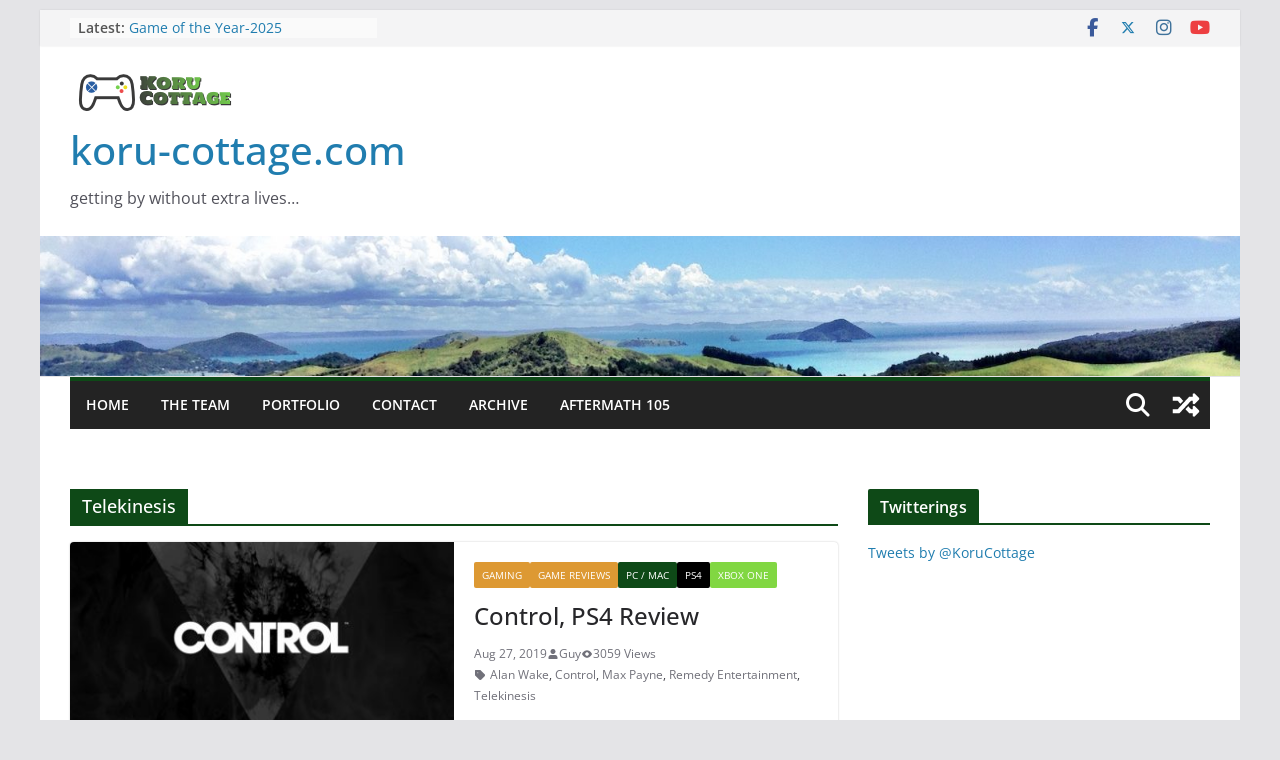

--- FILE ---
content_type: text/html; charset=UTF-8
request_url: https://koru-cottage.com/tag/telekinesis/
body_size: 16562
content:
		<!doctype html>
		<html lang="en-US" prefix="og: https://ogp.me/ns#">
		
<head>

			<meta charset="UTF-8"/>
		<meta name="viewport" content="width=device-width, initial-scale=1">
		<link rel="profile" href="https://gmpg.org/xfn/11" />
		
		<style>img:is([sizes="auto" i], [sizes^="auto," i]) { contain-intrinsic-size: 3000px 1500px }</style>
	
<!-- Search Engine Optimization by Rank Math - https://rankmath.com/ -->
<title>Telekinesis Archives - koru-cottage.com</title>
<meta name="robots" content="index, follow, max-snippet:-1, max-video-preview:-1, max-image-preview:large"/>
<link rel="canonical" href="https://koru-cottage.com/tag/telekinesis/" />
<meta property="og:locale" content="en_US" />
<meta property="og:type" content="article" />
<meta property="og:title" content="Telekinesis Archives - koru-cottage.com" />
<meta property="og:url" content="https://koru-cottage.com/tag/telekinesis/" />
<meta property="og:site_name" content="koru-cottage.com" />
<meta property="article:publisher" content="https://www.facebook.com/korucottagegames" />
<meta property="og:image" content="https://koru-cottage.com/wp-content/uploads/2018/02/temp_logo.png" />
<meta property="og:image:secure_url" content="https://koru-cottage.com/wp-content/uploads/2018/02/temp_logo.png" />
<meta property="og:image:width" content="200" />
<meta property="og:image:height" content="200" />
<meta property="og:image:alt" content="the Koru Cottage Logo" />
<meta property="og:image:type" content="image/png" />
<meta name="twitter:card" content="summary_large_image" />
<meta name="twitter:title" content="Telekinesis Archives - koru-cottage.com" />
<meta name="twitter:site" content="@korucottage" />
<meta name="twitter:image" content="https://koru-cottage.com/wp-content/uploads/2018/02/temp_logo.png" />
<meta name="twitter:label1" content="Posts" />
<meta name="twitter:data1" content="1" />
<script type="application/ld+json" class="rank-math-schema">{"@context":"https://schema.org","@graph":[{"@type":"Person","@id":"https://koru-cottage.com/#person","name":"Richard Armitt","sameAs":["https://www.facebook.com/korucottagegames","https://twitter.com/korucottage","https://www.instagram.com/korucottagegames/","https://www.youtube.com/user/nzbrowncoat/about?disable_polymer=1"],"image":{"@type":"ImageObject","@id":"https://koru-cottage.com/#logo","url":"https://koru-cottage.com/wp-content/uploads/2018/02/temp_logo.png","contentUrl":"https://koru-cottage.com/wp-content/uploads/2018/02/temp_logo.png","caption":"koru-cottage.com","inLanguage":"en-US","width":"200","height":"200"}},{"@type":"WebSite","@id":"https://koru-cottage.com/#website","url":"https://koru-cottage.com","name":"koru-cottage.com","publisher":{"@id":"https://koru-cottage.com/#person"},"inLanguage":"en-US"},{"@type":"CollectionPage","@id":"https://koru-cottage.com/tag/telekinesis/#webpage","url":"https://koru-cottage.com/tag/telekinesis/","name":"Telekinesis Archives - koru-cottage.com","isPartOf":{"@id":"https://koru-cottage.com/#website"},"inLanguage":"en-US"}]}</script>
<!-- /Rank Math WordPress SEO plugin -->

<link rel='dns-prefetch' href='//static.addtoany.com' />
<link rel="alternate" type="application/rss+xml" title="koru-cottage.com &raquo; Feed" href="https://koru-cottage.com/feed/" />
<link rel="alternate" type="application/rss+xml" title="koru-cottage.com &raquo; Comments Feed" href="https://koru-cottage.com/comments/feed/" />
<link rel="alternate" type="application/rss+xml" title="koru-cottage.com &raquo; Telekinesis Tag Feed" href="https://koru-cottage.com/tag/telekinesis/feed/" />
<script type="text/javascript">
/* <![CDATA[ */
window._wpemojiSettings = {"baseUrl":"https:\/\/s.w.org\/images\/core\/emoji\/16.0.1\/72x72\/","ext":".png","svgUrl":"https:\/\/s.w.org\/images\/core\/emoji\/16.0.1\/svg\/","svgExt":".svg","source":{"concatemoji":"https:\/\/koru-cottage.com\/wp-includes\/js\/wp-emoji-release.min.js?ver=6.8.3"}};
/*! This file is auto-generated */
!function(s,n){var o,i,e;function c(e){try{var t={supportTests:e,timestamp:(new Date).valueOf()};sessionStorage.setItem(o,JSON.stringify(t))}catch(e){}}function p(e,t,n){e.clearRect(0,0,e.canvas.width,e.canvas.height),e.fillText(t,0,0);var t=new Uint32Array(e.getImageData(0,0,e.canvas.width,e.canvas.height).data),a=(e.clearRect(0,0,e.canvas.width,e.canvas.height),e.fillText(n,0,0),new Uint32Array(e.getImageData(0,0,e.canvas.width,e.canvas.height).data));return t.every(function(e,t){return e===a[t]})}function u(e,t){e.clearRect(0,0,e.canvas.width,e.canvas.height),e.fillText(t,0,0);for(var n=e.getImageData(16,16,1,1),a=0;a<n.data.length;a++)if(0!==n.data[a])return!1;return!0}function f(e,t,n,a){switch(t){case"flag":return n(e,"\ud83c\udff3\ufe0f\u200d\u26a7\ufe0f","\ud83c\udff3\ufe0f\u200b\u26a7\ufe0f")?!1:!n(e,"\ud83c\udde8\ud83c\uddf6","\ud83c\udde8\u200b\ud83c\uddf6")&&!n(e,"\ud83c\udff4\udb40\udc67\udb40\udc62\udb40\udc65\udb40\udc6e\udb40\udc67\udb40\udc7f","\ud83c\udff4\u200b\udb40\udc67\u200b\udb40\udc62\u200b\udb40\udc65\u200b\udb40\udc6e\u200b\udb40\udc67\u200b\udb40\udc7f");case"emoji":return!a(e,"\ud83e\udedf")}return!1}function g(e,t,n,a){var r="undefined"!=typeof WorkerGlobalScope&&self instanceof WorkerGlobalScope?new OffscreenCanvas(300,150):s.createElement("canvas"),o=r.getContext("2d",{willReadFrequently:!0}),i=(o.textBaseline="top",o.font="600 32px Arial",{});return e.forEach(function(e){i[e]=t(o,e,n,a)}),i}function t(e){var t=s.createElement("script");t.src=e,t.defer=!0,s.head.appendChild(t)}"undefined"!=typeof Promise&&(o="wpEmojiSettingsSupports",i=["flag","emoji"],n.supports={everything:!0,everythingExceptFlag:!0},e=new Promise(function(e){s.addEventListener("DOMContentLoaded",e,{once:!0})}),new Promise(function(t){var n=function(){try{var e=JSON.parse(sessionStorage.getItem(o));if("object"==typeof e&&"number"==typeof e.timestamp&&(new Date).valueOf()<e.timestamp+604800&&"object"==typeof e.supportTests)return e.supportTests}catch(e){}return null}();if(!n){if("undefined"!=typeof Worker&&"undefined"!=typeof OffscreenCanvas&&"undefined"!=typeof URL&&URL.createObjectURL&&"undefined"!=typeof Blob)try{var e="postMessage("+g.toString()+"("+[JSON.stringify(i),f.toString(),p.toString(),u.toString()].join(",")+"));",a=new Blob([e],{type:"text/javascript"}),r=new Worker(URL.createObjectURL(a),{name:"wpTestEmojiSupports"});return void(r.onmessage=function(e){c(n=e.data),r.terminate(),t(n)})}catch(e){}c(n=g(i,f,p,u))}t(n)}).then(function(e){for(var t in e)n.supports[t]=e[t],n.supports.everything=n.supports.everything&&n.supports[t],"flag"!==t&&(n.supports.everythingExceptFlag=n.supports.everythingExceptFlag&&n.supports[t]);n.supports.everythingExceptFlag=n.supports.everythingExceptFlag&&!n.supports.flag,n.DOMReady=!1,n.readyCallback=function(){n.DOMReady=!0}}).then(function(){return e}).then(function(){var e;n.supports.everything||(n.readyCallback(),(e=n.source||{}).concatemoji?t(e.concatemoji):e.wpemoji&&e.twemoji&&(t(e.twemoji),t(e.wpemoji)))}))}((window,document),window._wpemojiSettings);
/* ]]> */
</script>
<style id='wp-emoji-styles-inline-css' type='text/css'>

	img.wp-smiley, img.emoji {
		display: inline !important;
		border: none !important;
		box-shadow: none !important;
		height: 1em !important;
		width: 1em !important;
		margin: 0 0.07em !important;
		vertical-align: -0.1em !important;
		background: none !important;
		padding: 0 !important;
	}
</style>
<link rel='stylesheet' id='wp-block-library-css' href='https://koru-cottage.com/wp-includes/css/dist/block-library/style.min.css?ver=6.8.3' type='text/css' media='all' />
<style id='wp-block-library-theme-inline-css' type='text/css'>
.wp-block-audio :where(figcaption){color:#555;font-size:13px;text-align:center}.is-dark-theme .wp-block-audio :where(figcaption){color:#ffffffa6}.wp-block-audio{margin:0 0 1em}.wp-block-code{border:1px solid #ccc;border-radius:4px;font-family:Menlo,Consolas,monaco,monospace;padding:.8em 1em}.wp-block-embed :where(figcaption){color:#555;font-size:13px;text-align:center}.is-dark-theme .wp-block-embed :where(figcaption){color:#ffffffa6}.wp-block-embed{margin:0 0 1em}.blocks-gallery-caption{color:#555;font-size:13px;text-align:center}.is-dark-theme .blocks-gallery-caption{color:#ffffffa6}:root :where(.wp-block-image figcaption){color:#555;font-size:13px;text-align:center}.is-dark-theme :root :where(.wp-block-image figcaption){color:#ffffffa6}.wp-block-image{margin:0 0 1em}.wp-block-pullquote{border-bottom:4px solid;border-top:4px solid;color:currentColor;margin-bottom:1.75em}.wp-block-pullquote cite,.wp-block-pullquote footer,.wp-block-pullquote__citation{color:currentColor;font-size:.8125em;font-style:normal;text-transform:uppercase}.wp-block-quote{border-left:.25em solid;margin:0 0 1.75em;padding-left:1em}.wp-block-quote cite,.wp-block-quote footer{color:currentColor;font-size:.8125em;font-style:normal;position:relative}.wp-block-quote:where(.has-text-align-right){border-left:none;border-right:.25em solid;padding-left:0;padding-right:1em}.wp-block-quote:where(.has-text-align-center){border:none;padding-left:0}.wp-block-quote.is-large,.wp-block-quote.is-style-large,.wp-block-quote:where(.is-style-plain){border:none}.wp-block-search .wp-block-search__label{font-weight:700}.wp-block-search__button{border:1px solid #ccc;padding:.375em .625em}:where(.wp-block-group.has-background){padding:1.25em 2.375em}.wp-block-separator.has-css-opacity{opacity:.4}.wp-block-separator{border:none;border-bottom:2px solid;margin-left:auto;margin-right:auto}.wp-block-separator.has-alpha-channel-opacity{opacity:1}.wp-block-separator:not(.is-style-wide):not(.is-style-dots){width:100px}.wp-block-separator.has-background:not(.is-style-dots){border-bottom:none;height:1px}.wp-block-separator.has-background:not(.is-style-wide):not(.is-style-dots){height:2px}.wp-block-table{margin:0 0 1em}.wp-block-table td,.wp-block-table th{word-break:normal}.wp-block-table :where(figcaption){color:#555;font-size:13px;text-align:center}.is-dark-theme .wp-block-table :where(figcaption){color:#ffffffa6}.wp-block-video :where(figcaption){color:#555;font-size:13px;text-align:center}.is-dark-theme .wp-block-video :where(figcaption){color:#ffffffa6}.wp-block-video{margin:0 0 1em}:root :where(.wp-block-template-part.has-background){margin-bottom:0;margin-top:0;padding:1.25em 2.375em}
</style>
<style id='global-styles-inline-css' type='text/css'>
:root{--wp--preset--aspect-ratio--square: 1;--wp--preset--aspect-ratio--4-3: 4/3;--wp--preset--aspect-ratio--3-4: 3/4;--wp--preset--aspect-ratio--3-2: 3/2;--wp--preset--aspect-ratio--2-3: 2/3;--wp--preset--aspect-ratio--16-9: 16/9;--wp--preset--aspect-ratio--9-16: 9/16;--wp--preset--color--black: #000000;--wp--preset--color--cyan-bluish-gray: #abb8c3;--wp--preset--color--white: #ffffff;--wp--preset--color--pale-pink: #f78da7;--wp--preset--color--vivid-red: #cf2e2e;--wp--preset--color--luminous-vivid-orange: #ff6900;--wp--preset--color--luminous-vivid-amber: #fcb900;--wp--preset--color--light-green-cyan: #7bdcb5;--wp--preset--color--vivid-green-cyan: #00d084;--wp--preset--color--pale-cyan-blue: #8ed1fc;--wp--preset--color--vivid-cyan-blue: #0693e3;--wp--preset--color--vivid-purple: #9b51e0;--wp--preset--gradient--vivid-cyan-blue-to-vivid-purple: linear-gradient(135deg,rgba(6,147,227,1) 0%,rgb(155,81,224) 100%);--wp--preset--gradient--light-green-cyan-to-vivid-green-cyan: linear-gradient(135deg,rgb(122,220,180) 0%,rgb(0,208,130) 100%);--wp--preset--gradient--luminous-vivid-amber-to-luminous-vivid-orange: linear-gradient(135deg,rgba(252,185,0,1) 0%,rgba(255,105,0,1) 100%);--wp--preset--gradient--luminous-vivid-orange-to-vivid-red: linear-gradient(135deg,rgba(255,105,0,1) 0%,rgb(207,46,46) 100%);--wp--preset--gradient--very-light-gray-to-cyan-bluish-gray: linear-gradient(135deg,rgb(238,238,238) 0%,rgb(169,184,195) 100%);--wp--preset--gradient--cool-to-warm-spectrum: linear-gradient(135deg,rgb(74,234,220) 0%,rgb(151,120,209) 20%,rgb(207,42,186) 40%,rgb(238,44,130) 60%,rgb(251,105,98) 80%,rgb(254,248,76) 100%);--wp--preset--gradient--blush-light-purple: linear-gradient(135deg,rgb(255,206,236) 0%,rgb(152,150,240) 100%);--wp--preset--gradient--blush-bordeaux: linear-gradient(135deg,rgb(254,205,165) 0%,rgb(254,45,45) 50%,rgb(107,0,62) 100%);--wp--preset--gradient--luminous-dusk: linear-gradient(135deg,rgb(255,203,112) 0%,rgb(199,81,192) 50%,rgb(65,88,208) 100%);--wp--preset--gradient--pale-ocean: linear-gradient(135deg,rgb(255,245,203) 0%,rgb(182,227,212) 50%,rgb(51,167,181) 100%);--wp--preset--gradient--electric-grass: linear-gradient(135deg,rgb(202,248,128) 0%,rgb(113,206,126) 100%);--wp--preset--gradient--midnight: linear-gradient(135deg,rgb(2,3,129) 0%,rgb(40,116,252) 100%);--wp--preset--font-size--small: 13px;--wp--preset--font-size--medium: 20px;--wp--preset--font-size--large: 36px;--wp--preset--font-size--x-large: 42px;--wp--preset--spacing--20: 0.44rem;--wp--preset--spacing--30: 0.67rem;--wp--preset--spacing--40: 1rem;--wp--preset--spacing--50: 1.5rem;--wp--preset--spacing--60: 2.25rem;--wp--preset--spacing--70: 3.38rem;--wp--preset--spacing--80: 5.06rem;--wp--preset--shadow--natural: 6px 6px 9px rgba(0, 0, 0, 0.2);--wp--preset--shadow--deep: 12px 12px 50px rgba(0, 0, 0, 0.4);--wp--preset--shadow--sharp: 6px 6px 0px rgba(0, 0, 0, 0.2);--wp--preset--shadow--outlined: 6px 6px 0px -3px rgba(255, 255, 255, 1), 6px 6px rgba(0, 0, 0, 1);--wp--preset--shadow--crisp: 6px 6px 0px rgba(0, 0, 0, 1);}:where(body) { margin: 0; }.wp-site-blocks > .alignleft { float: left; margin-right: 2em; }.wp-site-blocks > .alignright { float: right; margin-left: 2em; }.wp-site-blocks > .aligncenter { justify-content: center; margin-left: auto; margin-right: auto; }:where(.wp-site-blocks) > * { margin-block-start: 24px; margin-block-end: 0; }:where(.wp-site-blocks) > :first-child { margin-block-start: 0; }:where(.wp-site-blocks) > :last-child { margin-block-end: 0; }:root { --wp--style--block-gap: 24px; }:root :where(.is-layout-flow) > :first-child{margin-block-start: 0;}:root :where(.is-layout-flow) > :last-child{margin-block-end: 0;}:root :where(.is-layout-flow) > *{margin-block-start: 24px;margin-block-end: 0;}:root :where(.is-layout-constrained) > :first-child{margin-block-start: 0;}:root :where(.is-layout-constrained) > :last-child{margin-block-end: 0;}:root :where(.is-layout-constrained) > *{margin-block-start: 24px;margin-block-end: 0;}:root :where(.is-layout-flex){gap: 24px;}:root :where(.is-layout-grid){gap: 24px;}.is-layout-flow > .alignleft{float: left;margin-inline-start: 0;margin-inline-end: 2em;}.is-layout-flow > .alignright{float: right;margin-inline-start: 2em;margin-inline-end: 0;}.is-layout-flow > .aligncenter{margin-left: auto !important;margin-right: auto !important;}.is-layout-constrained > .alignleft{float: left;margin-inline-start: 0;margin-inline-end: 2em;}.is-layout-constrained > .alignright{float: right;margin-inline-start: 2em;margin-inline-end: 0;}.is-layout-constrained > .aligncenter{margin-left: auto !important;margin-right: auto !important;}.is-layout-constrained > :where(:not(.alignleft):not(.alignright):not(.alignfull)){margin-left: auto !important;margin-right: auto !important;}body .is-layout-flex{display: flex;}.is-layout-flex{flex-wrap: wrap;align-items: center;}.is-layout-flex > :is(*, div){margin: 0;}body .is-layout-grid{display: grid;}.is-layout-grid > :is(*, div){margin: 0;}body{padding-top: 0px;padding-right: 0px;padding-bottom: 0px;padding-left: 0px;}a:where(:not(.wp-element-button)){text-decoration: underline;}:root :where(.wp-element-button, .wp-block-button__link){background-color: #32373c;border-width: 0;color: #fff;font-family: inherit;font-size: inherit;line-height: inherit;padding: calc(0.667em + 2px) calc(1.333em + 2px);text-decoration: none;}.has-black-color{color: var(--wp--preset--color--black) !important;}.has-cyan-bluish-gray-color{color: var(--wp--preset--color--cyan-bluish-gray) !important;}.has-white-color{color: var(--wp--preset--color--white) !important;}.has-pale-pink-color{color: var(--wp--preset--color--pale-pink) !important;}.has-vivid-red-color{color: var(--wp--preset--color--vivid-red) !important;}.has-luminous-vivid-orange-color{color: var(--wp--preset--color--luminous-vivid-orange) !important;}.has-luminous-vivid-amber-color{color: var(--wp--preset--color--luminous-vivid-amber) !important;}.has-light-green-cyan-color{color: var(--wp--preset--color--light-green-cyan) !important;}.has-vivid-green-cyan-color{color: var(--wp--preset--color--vivid-green-cyan) !important;}.has-pale-cyan-blue-color{color: var(--wp--preset--color--pale-cyan-blue) !important;}.has-vivid-cyan-blue-color{color: var(--wp--preset--color--vivid-cyan-blue) !important;}.has-vivid-purple-color{color: var(--wp--preset--color--vivid-purple) !important;}.has-black-background-color{background-color: var(--wp--preset--color--black) !important;}.has-cyan-bluish-gray-background-color{background-color: var(--wp--preset--color--cyan-bluish-gray) !important;}.has-white-background-color{background-color: var(--wp--preset--color--white) !important;}.has-pale-pink-background-color{background-color: var(--wp--preset--color--pale-pink) !important;}.has-vivid-red-background-color{background-color: var(--wp--preset--color--vivid-red) !important;}.has-luminous-vivid-orange-background-color{background-color: var(--wp--preset--color--luminous-vivid-orange) !important;}.has-luminous-vivid-amber-background-color{background-color: var(--wp--preset--color--luminous-vivid-amber) !important;}.has-light-green-cyan-background-color{background-color: var(--wp--preset--color--light-green-cyan) !important;}.has-vivid-green-cyan-background-color{background-color: var(--wp--preset--color--vivid-green-cyan) !important;}.has-pale-cyan-blue-background-color{background-color: var(--wp--preset--color--pale-cyan-blue) !important;}.has-vivid-cyan-blue-background-color{background-color: var(--wp--preset--color--vivid-cyan-blue) !important;}.has-vivid-purple-background-color{background-color: var(--wp--preset--color--vivid-purple) !important;}.has-black-border-color{border-color: var(--wp--preset--color--black) !important;}.has-cyan-bluish-gray-border-color{border-color: var(--wp--preset--color--cyan-bluish-gray) !important;}.has-white-border-color{border-color: var(--wp--preset--color--white) !important;}.has-pale-pink-border-color{border-color: var(--wp--preset--color--pale-pink) !important;}.has-vivid-red-border-color{border-color: var(--wp--preset--color--vivid-red) !important;}.has-luminous-vivid-orange-border-color{border-color: var(--wp--preset--color--luminous-vivid-orange) !important;}.has-luminous-vivid-amber-border-color{border-color: var(--wp--preset--color--luminous-vivid-amber) !important;}.has-light-green-cyan-border-color{border-color: var(--wp--preset--color--light-green-cyan) !important;}.has-vivid-green-cyan-border-color{border-color: var(--wp--preset--color--vivid-green-cyan) !important;}.has-pale-cyan-blue-border-color{border-color: var(--wp--preset--color--pale-cyan-blue) !important;}.has-vivid-cyan-blue-border-color{border-color: var(--wp--preset--color--vivid-cyan-blue) !important;}.has-vivid-purple-border-color{border-color: var(--wp--preset--color--vivid-purple) !important;}.has-vivid-cyan-blue-to-vivid-purple-gradient-background{background: var(--wp--preset--gradient--vivid-cyan-blue-to-vivid-purple) !important;}.has-light-green-cyan-to-vivid-green-cyan-gradient-background{background: var(--wp--preset--gradient--light-green-cyan-to-vivid-green-cyan) !important;}.has-luminous-vivid-amber-to-luminous-vivid-orange-gradient-background{background: var(--wp--preset--gradient--luminous-vivid-amber-to-luminous-vivid-orange) !important;}.has-luminous-vivid-orange-to-vivid-red-gradient-background{background: var(--wp--preset--gradient--luminous-vivid-orange-to-vivid-red) !important;}.has-very-light-gray-to-cyan-bluish-gray-gradient-background{background: var(--wp--preset--gradient--very-light-gray-to-cyan-bluish-gray) !important;}.has-cool-to-warm-spectrum-gradient-background{background: var(--wp--preset--gradient--cool-to-warm-spectrum) !important;}.has-blush-light-purple-gradient-background{background: var(--wp--preset--gradient--blush-light-purple) !important;}.has-blush-bordeaux-gradient-background{background: var(--wp--preset--gradient--blush-bordeaux) !important;}.has-luminous-dusk-gradient-background{background: var(--wp--preset--gradient--luminous-dusk) !important;}.has-pale-ocean-gradient-background{background: var(--wp--preset--gradient--pale-ocean) !important;}.has-electric-grass-gradient-background{background: var(--wp--preset--gradient--electric-grass) !important;}.has-midnight-gradient-background{background: var(--wp--preset--gradient--midnight) !important;}.has-small-font-size{font-size: var(--wp--preset--font-size--small) !important;}.has-medium-font-size{font-size: var(--wp--preset--font-size--medium) !important;}.has-large-font-size{font-size: var(--wp--preset--font-size--large) !important;}.has-x-large-font-size{font-size: var(--wp--preset--font-size--x-large) !important;}
:root :where(.wp-block-pullquote){font-size: 1.5em;line-height: 1.6;}
</style>
<link rel='stylesheet' id='colormag_style-css' href='https://koru-cottage.com/wp-content/themes/colormag-pro/style.css?ver=5.0.8' type='text/css' media='all' />
<style id='colormag_style-inline-css' type='text/css'>
.colormag-button,
			blockquote, button,
			input[type=reset],
			input[type=button],
			input[type=submit],
			.cm-home-icon.front_page_on,
			.cm-post-categories a,
			.cm-primary-nav ul li ul li:hover,
			.cm-primary-nav ul li.current-menu-item,
			.cm-primary-nav ul li.current_page_ancestor,
			.cm-primary-nav ul li.current-menu-ancestor,
			.cm-primary-nav ul li.current_page_item,
			.cm-primary-nav ul li:hover,
			.cm-primary-nav ul li.focus,
			.cm-mobile-nav li a:hover,
			.colormag-header-clean #cm-primary-nav .cm-menu-toggle:hover,
			.cm-header .cm-mobile-nav li:hover,
			.cm-header .cm-mobile-nav li.current-page-ancestor,
			.cm-header .cm-mobile-nav li.current-menu-ancestor,
			.cm-header .cm-mobile-nav li.current-page-item,
			.cm-header .cm-mobile-nav li.current-menu-item,
			.cm-primary-nav ul li.focus > a,
			.cm-layout-2 .cm-primary-nav ul ul.sub-menu li.focus > a,
			.cm-mobile-nav .current-menu-item>a, .cm-mobile-nav .current_page_item>a,
			.colormag-header-clean .cm-mobile-nav li:hover > a,
			.colormag-header-clean .cm-mobile-nav li.current-page-ancestor > a,
			.colormag-header-clean .cm-mobile-nav li.current-menu-ancestor > a,
			.colormag-header-clean .cm-mobile-nav li.current-page-item > a,
			.colormag-header-clean .cm-mobile-nav li.current-menu-item > a,
			.fa.search-top:hover,
			.widget_call_to_action .btn--primary,
			.colormag-footer--classic .cm-footer-cols .cm-row .cm-widget-title span::before,
			.colormag-footer--classic-bordered .cm-footer-cols .cm-row .cm-widget-title span::before,
			.cm-featured-posts .cm-widget-title span,
			.cm-featured-category-slider-widget .cm-slide-content .cm-entry-header-meta .cm-post-categories a,
			.cm-highlighted-posts .cm-post-content .cm-entry-header-meta .cm-post-categories a,
			.cm-category-slide-next, .cm-category-slide-prev, .slide-next,
			.slide-prev, .cm-tabbed-widget ul li, .cm-posts .wp-pagenavi .current,
			.cm-posts .wp-pagenavi a:hover, .cm-secondary .cm-widget-title span,
			.cm-posts .post .cm-post-content .cm-entry-header-meta .cm-post-categories a,
			.cm-page-header .cm-page-title span, .entry-meta .post-format i,
			.format-link, .cm-entry-button, .infinite-scroll .tg-infinite-scroll,
			.no-more-post-text, .pagination span,
			.cm-footer-cols .cm-row .cm-widget-title span,
			.advertisement_above_footer .cm-widget-title span,
			.error, .cm-primary .cm-widget-title span,
			.related-posts-wrapper.style-three .cm-post-content .cm-entry-title a:hover:before,
			.cm-slider-area .cm-widget-title span,
			.cm-beside-slider-widget .cm-widget-title span,
			.top-full-width-sidebar .cm-widget-title span,
			.wp-block-quote, .wp-block-quote.is-style-large,
			.wp-block-quote.has-text-align-right,
			.page-numbers .current, .search-wrap button,
			.cm-error-404 .cm-btn, .widget .wp-block-heading, .wp-block-search button,
			.widget a::before, .cm-post-date a::before,
			.byline a::before,
			.colormag-footer--classic-bordered .cm-widget-title::before,
			.wp-block-button__link,
			#cm-tertiary .cm-widget-title span,
			.link-pagination .post-page-numbers.current,
			.wp-block-query-pagination-numbers .page-numbers.current,
			.wp-element-button,
			.wp-block-button .wp-block-button__link,
			.wp-element-button,
			.cm-layout-2 .cm-primary-nav ul ul.sub-menu li:hover,
			.cm-layout-2 .cm-primary-nav ul ul.sub-menu li.current-menu-ancestor,
			.cm-layout-2 .cm-primary-nav ul ul.sub-menu li.current-menu-item,
			.cm-layout-2 .cm-primary-nav ul ul.sub-menu li.focus,
			.cm-primary-nav .cm-random-post a:hover,
			.cm-primary-nav .cm-home-icon a:hover,
			.tg-infinite-pagination .tg-load-more,
			.comment .comment-author-link .post-author,
			.cm-footer-builder .cm-widget-title span,
			.wp-block-search .wp-element-button:hover{background-color:#0e4917;}a,
			.cm-layout-2 #cm-primary-nav .fa.search-top:hover,
			.cm-layout-2 #cm-primary-nav.cm-mobile-nav .cm-random-post a:hover .fa-random,
			.cm-layout-2 #cm-primary-nav.cm-primary-nav .cm-random-post a:hover .fa-random,
			.cm-layout-2 .breaking-news .newsticker a:hover,
			.cm-layout-2 .cm-primary-nav ul li.current-menu-item > a,
			.cm-layout-2 .cm-primary-nav ul li.current_page_item > a,
			.cm-layout-2 .cm-primary-nav ul li:hover > a,
			.cm-layout-2 .cm-primary-nav ul li.focus > a
			.dark-skin .cm-layout-2-style-1 #cm-primary-nav.cm-primary-nav .cm-home-icon:hover .fa,
			.byline a:hover, .comments a:hover, .cm-edit-link a:hover, .cm-post-date a:hover,
			.social-links:not(.cm-header-actions .social-links) i.fa:hover, .cm-tag-links a:hover,
			.colormag-header-clean .social-links li:hover i.fa, .cm-layout-2-style-1 .social-links li:hover i.fa,
			.colormag-header-clean .breaking-news .newsticker a:hover, .widget_featured_posts .article-content .cm-entry-title a:hover,
			.widget_featured_slider .slide-content .cm-below-entry-meta .byline a:hover,
			.widget_featured_slider .slide-content .cm-below-entry-meta .comments a:hover,
			.widget_featured_slider .slide-content .cm-below-entry-meta .cm-post-date a:hover,
			.widget_featured_slider .slide-content .cm-entry-title a:hover,
			.widget_block_picture_news.widget_featured_posts .article-content .cm-entry-title a:hover,
			.widget_highlighted_posts .article-content .cm-below-entry-meta .byline a:hover,
			.widget_highlighted_posts .article-content .cm-below-entry-meta .comments a:hover,
			.widget_highlighted_posts .article-content .cm-below-entry-meta .cm-post-date a:hover,
			.widget_highlighted_posts .article-content .cm-entry-title a:hover, i.fa-arrow-up, i.fa-arrow-down,
			.cm-site-title a, #content .post .article-content .cm-entry-title a:hover, .entry-meta .byline i,
			.entry-meta .cat-links i, .entry-meta a, .post .cm-entry-title a:hover, .search .cm-entry-title a:hover,
			.entry-meta .comments-link a:hover, .entry-meta .cm-edit-link a:hover, .entry-meta .cm-post-date a:hover,
			.entry-meta .cm-tag-links a:hover, .single #content .tags a:hover, .count, .next a:hover, .previous a:hover,
			.related-posts-main-title .fa, .single-related-posts .article-content .cm-entry-title a:hover,
			.pagination a span:hover,
			#content .comments-area a.comment-cm-edit-link:hover, #content .comments-area a.comment-permalink:hover,
			#content .comments-area article header cite a:hover, .comments-area .comment-author-link a:hover,
			.comment .comment-reply-link:hover,
			.nav-next a, .nav-previous a,
			#cm-footer .cm-footer-menu ul li a:hover,
			.cm-footer-cols .cm-row a:hover, a#scroll-up i, .related-posts-wrapper-flyout .cm-entry-title a:hover,
			.human-diff-time .human-diff-time-display:hover,
			.cm-layout-2-style-1 #cm-primary-nav .fa:hover,
			.cm-footer-bar a,
			.cm-post-date a:hover,
			.cm-author a:hover,
			.cm-comments-link a:hover,
			.cm-tag-links a:hover,
			.cm-edit-link a:hover,
			.cm-footer-bar .copyright a,
			.cm-featured-posts .cm-entry-title a:hover,
            .cm-featured-posts--style-5.cm-featured-posts .cm-post-title-below-image .cm-post .cm-post-content .cm-entry-title a:hover,
			.cm-posts .post .cm-post-content .cm-entry-title a:hover,
			.cm-posts .post .single-title-above .cm-entry-title a:hover,
			.cm-layout-2 .cm-primary-nav ul li:hover > a,
			.cm-layout-2 #cm-primary-nav .fa:hover,
			.cm-entry-title a:hover,
			button:hover, input[type="button"]:hover,
			input[type="reset"]:hover,
			input[type="submit"]:hover,
			.wp-block-button .wp-block-button__link:hover,
			.cm-button:hover,
			.wp-element-button:hover,
			li.product .added_to_cart:hover,
			.comments-area .comment-permalink:hover{color:#0e4917;}#cm-primary-nav,
			.cm-contained .cm-header-2 .cm-row, .cm-header-builder.cm-full-width .cm-main-header .cm-header-bottom-row{border-top-color:#0e4917;}.cm-layout-2 #cm-primary-nav,
			.cm-layout-2 .cm-primary-nav ul ul.sub-menu li:hover,
			.cm-layout-2 .cm-primary-nav ul > li:hover > a,
			.cm-layout-2 .cm-primary-nav ul > li.current-menu-item > a,
			.cm-layout-2 .cm-primary-nav ul > li.current-menu-ancestor > a,
			.cm-layout-2 .cm-primary-nav ul ul.sub-menu li.current-menu-ancestor,
			.cm-layout-2 .cm-primary-nav ul ul.sub-menu li.current-menu-item,
			.cm-layout-2 .cm-primary-nav ul ul.sub-menu li.focus,
			cm-layout-2 .cm-primary-nav ul ul.sub-menu li.current-menu-ancestor,
			cm-layout-2 .cm-primary-nav ul ul.sub-menu li.current-menu-item,
			cm-layout-2 #cm-primary-nav .cm-menu-toggle:hover,
			cm-layout-2 #cm-primary-nav.cm-mobile-nav .cm-menu-toggle,
			cm-layout-2 .cm-primary-nav ul > li:hover > a,
			cm-layout-2 .cm-primary-nav ul > li.current-menu-item > a,
			cm-layout-2 .cm-primary-nav ul > li.current-menu-ancestor > a,
			.cm-layout-2 .cm-primary-nav ul li.focus > a, .pagination a span:hover,
			.cm-error-404 .cm-btn,
			.single-post .cm-post-categories a::after,
			.widget .block-title,
			.cm-layout-2 .cm-primary-nav ul li.focus > a,
			button,
			input[type="button"],
			input[type="reset"],
			input[type="submit"],
			.wp-block-button .wp-block-button__link,
			.cm-button,
			.wp-element-button,
			li.product .added_to_cart{border-color:#0e4917;}.cm-secondary .cm-widget-title,
			#cm-tertiary .cm-widget-title,
			.widget_featured_posts .widget-title,
			#secondary .widget-title,
			#cm-tertiary .widget-title,
			.cm-page-header .cm-page-title,
			.cm-footer-cols .cm-row .widget-title,
			.advertisement_above_footer .widget-title,
			#primary .widget-title,
			.widget_slider_area .widget-title,
			.widget_beside_slider .widget-title,
			.top-full-width-sidebar .widget-title,
			.cm-footer-cols .cm-row .cm-widget-title,
			.cm-footer-bar .copyright a,
			.cm-layout-2.cm-layout-2-style-2 #cm-primary-nav,
			.cm-layout-2 .cm-primary-nav ul > li:hover > a,
			.cm-footer-builder .cm-widget-title,
			.cm-layout-2 .cm-primary-nav ul > li.current-menu-item > a{border-bottom-color:#0e4917;}@media screen and (min-width: 992px) {.cm-primary{width:70%;}}#cm-primary-nav, .colormag-header-clean #cm-primary-nav .cm-row, .colormag-header-clean--full-width #cm-primary-nav, .cm-header .cm-main-header .cm-primary-nav .cm-row, .cm-home-icon.front_page_on{background-color:#232323;}.cm-header .cm-menu-toggle svg,
			.cm-header .cm-menu-toggle svg{fill:#fff;}.cm-post-date a,
			.human-diff-time .human-diff-time-display,
			.cm-total-views,
			.cm-author a,
			cm-post-views,
			.total-views,
			.cm-edit-link a,
			.cm-comments-link a,
			.cm-reading-time,
			.dark-skin .cm-post-date a,
			.dark-skin .cm-author a,
			.dark-skin .cm-comments-link a,
			.dark-skin .cm-posts .post .cm-post-content .cm-below-entry-meta .cm-post-views span,
			.cm-footer-cols .cm-reading-time{color:#71717A;}body{background-color:b3b773;background-position:;background-size:;background-attachment:;background-repeat:;}.colormag-button,
			blockquote, button,
			input[type=reset],
			input[type=button],
			input[type=submit],
			.cm-home-icon.front_page_on,
			.cm-post-categories a,
			.cm-primary-nav ul li ul li:hover,
			.cm-primary-nav ul li.current-menu-item,
			.cm-primary-nav ul li.current_page_ancestor,
			.cm-primary-nav ul li.current-menu-ancestor,
			.cm-primary-nav ul li.current_page_item,
			.cm-primary-nav ul li:hover,
			.cm-primary-nav ul li.focus,
			.cm-mobile-nav li a:hover,
			.colormag-header-clean #cm-primary-nav .cm-menu-toggle:hover,
			.cm-header .cm-mobile-nav li:hover,
			.cm-header .cm-mobile-nav li.current-page-ancestor,
			.cm-header .cm-mobile-nav li.current-menu-ancestor,
			.cm-header .cm-mobile-nav li.current-page-item,
			.cm-header .cm-mobile-nav li.current-menu-item,
			.cm-primary-nav ul li.focus > a,
			.cm-layout-2 .cm-primary-nav ul ul.sub-menu li.focus > a,
			.cm-mobile-nav .current-menu-item>a, .cm-mobile-nav .current_page_item>a,
			.colormag-header-clean .cm-mobile-nav li:hover > a,
			.colormag-header-clean .cm-mobile-nav li.current-page-ancestor > a,
			.colormag-header-clean .cm-mobile-nav li.current-menu-ancestor > a,
			.colormag-header-clean .cm-mobile-nav li.current-page-item > a,
			.colormag-header-clean .cm-mobile-nav li.current-menu-item > a,
			.fa.search-top:hover,
			.widget_call_to_action .btn--primary,
			.colormag-footer--classic .cm-footer-cols .cm-row .cm-widget-title span::before,
			.colormag-footer--classic-bordered .cm-footer-cols .cm-row .cm-widget-title span::before,
			.cm-featured-posts .cm-widget-title span,
			.cm-featured-category-slider-widget .cm-slide-content .cm-entry-header-meta .cm-post-categories a,
			.cm-highlighted-posts .cm-post-content .cm-entry-header-meta .cm-post-categories a,
			.cm-category-slide-next, .cm-category-slide-prev, .slide-next,
			.slide-prev, .cm-tabbed-widget ul li, .cm-posts .wp-pagenavi .current,
			.cm-posts .wp-pagenavi a:hover, .cm-secondary .cm-widget-title span,
			.cm-posts .post .cm-post-content .cm-entry-header-meta .cm-post-categories a,
			.cm-page-header .cm-page-title span, .entry-meta .post-format i,
			.format-link, .cm-entry-button, .infinite-scroll .tg-infinite-scroll,
			.no-more-post-text, .pagination span,
			.cm-footer-cols .cm-row .cm-widget-title span,
			.advertisement_above_footer .cm-widget-title span,
			.error, .cm-primary .cm-widget-title span,
			.related-posts-wrapper.style-three .cm-post-content .cm-entry-title a:hover:before,
			.cm-slider-area .cm-widget-title span,
			.cm-beside-slider-widget .cm-widget-title span,
			.top-full-width-sidebar .cm-widget-title span,
			.wp-block-quote, .wp-block-quote.is-style-large,
			.wp-block-quote.has-text-align-right,
			.page-numbers .current, .search-wrap button,
			.cm-error-404 .cm-btn, .widget .wp-block-heading, .wp-block-search button,
			.widget a::before, .cm-post-date a::before,
			.byline a::before,
			.colormag-footer--classic-bordered .cm-widget-title::before,
			.wp-block-button__link,
			#cm-tertiary .cm-widget-title span,
			.link-pagination .post-page-numbers.current,
			.wp-block-query-pagination-numbers .page-numbers.current,
			.wp-element-button,
			.wp-block-button .wp-block-button__link,
			.wp-element-button,
			.cm-layout-2 .cm-primary-nav ul ul.sub-menu li:hover,
			.cm-layout-2 .cm-primary-nav ul ul.sub-menu li.current-menu-ancestor,
			.cm-layout-2 .cm-primary-nav ul ul.sub-menu li.current-menu-item,
			.cm-layout-2 .cm-primary-nav ul ul.sub-menu li.focus,
			.cm-primary-nav .cm-random-post a:hover,
			.cm-primary-nav .cm-home-icon a:hover,
			.tg-infinite-pagination .tg-load-more,
			.comment .comment-author-link .post-author,
			.cm-footer-builder .cm-widget-title span,
			.wp-block-search .wp-element-button:hover{background-color:#0e4917;}a,
			.cm-layout-2 #cm-primary-nav .fa.search-top:hover,
			.cm-layout-2 #cm-primary-nav.cm-mobile-nav .cm-random-post a:hover .fa-random,
			.cm-layout-2 #cm-primary-nav.cm-primary-nav .cm-random-post a:hover .fa-random,
			.cm-layout-2 .breaking-news .newsticker a:hover,
			.cm-layout-2 .cm-primary-nav ul li.current-menu-item > a,
			.cm-layout-2 .cm-primary-nav ul li.current_page_item > a,
			.cm-layout-2 .cm-primary-nav ul li:hover > a,
			.cm-layout-2 .cm-primary-nav ul li.focus > a
			.dark-skin .cm-layout-2-style-1 #cm-primary-nav.cm-primary-nav .cm-home-icon:hover .fa,
			.byline a:hover, .comments a:hover, .cm-edit-link a:hover, .cm-post-date a:hover,
			.social-links:not(.cm-header-actions .social-links) i.fa:hover, .cm-tag-links a:hover,
			.colormag-header-clean .social-links li:hover i.fa, .cm-layout-2-style-1 .social-links li:hover i.fa,
			.colormag-header-clean .breaking-news .newsticker a:hover, .widget_featured_posts .article-content .cm-entry-title a:hover,
			.widget_featured_slider .slide-content .cm-below-entry-meta .byline a:hover,
			.widget_featured_slider .slide-content .cm-below-entry-meta .comments a:hover,
			.widget_featured_slider .slide-content .cm-below-entry-meta .cm-post-date a:hover,
			.widget_featured_slider .slide-content .cm-entry-title a:hover,
			.widget_block_picture_news.widget_featured_posts .article-content .cm-entry-title a:hover,
			.widget_highlighted_posts .article-content .cm-below-entry-meta .byline a:hover,
			.widget_highlighted_posts .article-content .cm-below-entry-meta .comments a:hover,
			.widget_highlighted_posts .article-content .cm-below-entry-meta .cm-post-date a:hover,
			.widget_highlighted_posts .article-content .cm-entry-title a:hover, i.fa-arrow-up, i.fa-arrow-down,
			.cm-site-title a, #content .post .article-content .cm-entry-title a:hover, .entry-meta .byline i,
			.entry-meta .cat-links i, .entry-meta a, .post .cm-entry-title a:hover, .search .cm-entry-title a:hover,
			.entry-meta .comments-link a:hover, .entry-meta .cm-edit-link a:hover, .entry-meta .cm-post-date a:hover,
			.entry-meta .cm-tag-links a:hover, .single #content .tags a:hover, .count, .next a:hover, .previous a:hover,
			.related-posts-main-title .fa, .single-related-posts .article-content .cm-entry-title a:hover,
			.pagination a span:hover,
			#content .comments-area a.comment-cm-edit-link:hover, #content .comments-area a.comment-permalink:hover,
			#content .comments-area article header cite a:hover, .comments-area .comment-author-link a:hover,
			.comment .comment-reply-link:hover,
			.nav-next a, .nav-previous a,
			#cm-footer .cm-footer-menu ul li a:hover,
			.cm-footer-cols .cm-row a:hover, a#scroll-up i, .related-posts-wrapper-flyout .cm-entry-title a:hover,
			.human-diff-time .human-diff-time-display:hover,
			.cm-layout-2-style-1 #cm-primary-nav .fa:hover,
			.cm-footer-bar a,
			.cm-post-date a:hover,
			.cm-author a:hover,
			.cm-comments-link a:hover,
			.cm-tag-links a:hover,
			.cm-edit-link a:hover,
			.cm-footer-bar .copyright a,
			.cm-featured-posts .cm-entry-title a:hover,
            .cm-featured-posts--style-5.cm-featured-posts .cm-post-title-below-image .cm-post .cm-post-content .cm-entry-title a:hover,
			.cm-posts .post .cm-post-content .cm-entry-title a:hover,
			.cm-posts .post .single-title-above .cm-entry-title a:hover,
			.cm-layout-2 .cm-primary-nav ul li:hover > a,
			.cm-layout-2 #cm-primary-nav .fa:hover,
			.cm-entry-title a:hover,
			button:hover, input[type="button"]:hover,
			input[type="reset"]:hover,
			input[type="submit"]:hover,
			.wp-block-button .wp-block-button__link:hover,
			.cm-button:hover,
			.wp-element-button:hover,
			li.product .added_to_cart:hover,
			.comments-area .comment-permalink:hover{color:#0e4917;}#cm-primary-nav,
			.cm-contained .cm-header-2 .cm-row, .cm-header-builder.cm-full-width .cm-main-header .cm-header-bottom-row{border-top-color:#0e4917;}.cm-layout-2 #cm-primary-nav,
			.cm-layout-2 .cm-primary-nav ul ul.sub-menu li:hover,
			.cm-layout-2 .cm-primary-nav ul > li:hover > a,
			.cm-layout-2 .cm-primary-nav ul > li.current-menu-item > a,
			.cm-layout-2 .cm-primary-nav ul > li.current-menu-ancestor > a,
			.cm-layout-2 .cm-primary-nav ul ul.sub-menu li.current-menu-ancestor,
			.cm-layout-2 .cm-primary-nav ul ul.sub-menu li.current-menu-item,
			.cm-layout-2 .cm-primary-nav ul ul.sub-menu li.focus,
			cm-layout-2 .cm-primary-nav ul ul.sub-menu li.current-menu-ancestor,
			cm-layout-2 .cm-primary-nav ul ul.sub-menu li.current-menu-item,
			cm-layout-2 #cm-primary-nav .cm-menu-toggle:hover,
			cm-layout-2 #cm-primary-nav.cm-mobile-nav .cm-menu-toggle,
			cm-layout-2 .cm-primary-nav ul > li:hover > a,
			cm-layout-2 .cm-primary-nav ul > li.current-menu-item > a,
			cm-layout-2 .cm-primary-nav ul > li.current-menu-ancestor > a,
			.cm-layout-2 .cm-primary-nav ul li.focus > a, .pagination a span:hover,
			.cm-error-404 .cm-btn,
			.single-post .cm-post-categories a::after,
			.widget .block-title,
			.cm-layout-2 .cm-primary-nav ul li.focus > a,
			button,
			input[type="button"],
			input[type="reset"],
			input[type="submit"],
			.wp-block-button .wp-block-button__link,
			.cm-button,
			.wp-element-button,
			li.product .added_to_cart{border-color:#0e4917;}.cm-secondary .cm-widget-title,
			#cm-tertiary .cm-widget-title,
			.widget_featured_posts .widget-title,
			#secondary .widget-title,
			#cm-tertiary .widget-title,
			.cm-page-header .cm-page-title,
			.cm-footer-cols .cm-row .widget-title,
			.advertisement_above_footer .widget-title,
			#primary .widget-title,
			.widget_slider_area .widget-title,
			.widget_beside_slider .widget-title,
			.top-full-width-sidebar .widget-title,
			.cm-footer-cols .cm-row .cm-widget-title,
			.cm-footer-bar .copyright a,
			.cm-layout-2.cm-layout-2-style-2 #cm-primary-nav,
			.cm-layout-2 .cm-primary-nav ul > li:hover > a,
			.cm-footer-builder .cm-widget-title,
			.cm-layout-2 .cm-primary-nav ul > li.current-menu-item > a{border-bottom-color:#0e4917;}@media screen and (min-width: 992px) {.cm-primary{width:70%;}}#cm-primary-nav, .colormag-header-clean #cm-primary-nav .cm-row, .colormag-header-clean--full-width #cm-primary-nav, .cm-header .cm-main-header .cm-primary-nav .cm-row, .cm-home-icon.front_page_on{background-color:#232323;}.cm-header .cm-menu-toggle svg,
			.cm-header .cm-menu-toggle svg{fill:#fff;}.cm-post-date a,
			.human-diff-time .human-diff-time-display,
			.cm-total-views,
			.cm-author a,
			cm-post-views,
			.total-views,
			.cm-edit-link a,
			.cm-comments-link a,
			.cm-reading-time,
			.dark-skin .cm-post-date a,
			.dark-skin .cm-author a,
			.dark-skin .cm-comments-link a,
			.dark-skin .cm-posts .post .cm-post-content .cm-below-entry-meta .cm-post-views span,
			.cm-footer-cols .cm-reading-time{color:#71717A;}body{background-color:b3b773;background-position:;background-size:;background-attachment:;background-repeat:;}:root{--top-grid-columns: 4;
			--main-grid-columns: 4;
			--bottom-grid-columns: 2;
			} :root{--colormag-color-1: #eaf3fb;--colormag-color-2: #bfdcf3;--colormag-color-3: #94c4eb;--colormag-color-4: #6aace2;--colormag-color-5: #257bc1;--colormag-color-6: #1d6096;--colormag-color-7: #15446b;--colormag-color-8: #0c2941;--colormag-color-9: #040e16;}.mzb-featured-posts, .mzb-social-icon, .mzb-featured-categories, .mzb-social-icons-insert{--color--light--primary:rgba(14,73,23,0.1);}body{--color--light--primary:#0e4917;--color--primary:#0e4917;}body{--color--gray:#71717A;}
</style>
<link rel='stylesheet' id='colormag-featured-image-popup-css-css' href='https://koru-cottage.com/wp-content/themes/colormag-pro/assets/js/magnific-popup/magnific-popup.min.css?ver=5.0.8' type='text/css' media='all' />
<link rel='stylesheet' id='font-awesome-4-css' href='https://koru-cottage.com/wp-content/themes/colormag-pro/assets/library/font-awesome/css/v4-shims.min.css?ver=4.7.0' type='text/css' media='all' />
<link rel='stylesheet' id='font-awesome-all-css' href='https://koru-cottage.com/wp-content/themes/colormag-pro/assets/library/font-awesome/css/all.min.css?ver=6.2.4' type='text/css' media='all' />
<link rel='stylesheet' id='font-awesome-solid-css' href='https://koru-cottage.com/wp-content/themes/colormag-pro/assets/library/font-awesome/css/v4-font-face.min.css?ver=6.2.4' type='text/css' media='all' />
<link rel='stylesheet' id='tablepress-default-css' href='https://koru-cottage.com/wp-content/plugins/tablepress/css/build/default.css?ver=3.2.6' type='text/css' media='all' />
<link rel='stylesheet' id='addtoany-css' href='https://koru-cottage.com/wp-content/plugins/add-to-any/addtoany.min.css?ver=1.16' type='text/css' media='all' />
<script type="text/javascript" id="addtoany-core-js-before">
/* <![CDATA[ */
window.a2a_config=window.a2a_config||{};a2a_config.callbacks=[];a2a_config.overlays=[];a2a_config.templates={};
/* ]]> */
</script>
<script type="text/javascript" defer src="https://static.addtoany.com/menu/page.js" id="addtoany-core-js"></script>
<script type="text/javascript" src="https://koru-cottage.com/wp-includes/js/jquery/jquery.min.js?ver=3.7.1" id="jquery-core-js"></script>
<script type="text/javascript" src="https://koru-cottage.com/wp-includes/js/jquery/jquery-migrate.min.js?ver=3.4.1" id="jquery-migrate-js"></script>
<script type="text/javascript" defer src="https://koru-cottage.com/wp-content/plugins/add-to-any/addtoany.min.js?ver=1.1" id="addtoany-jquery-js"></script>
<!--[if lte IE 8]>
<script type="text/javascript" src="https://koru-cottage.com/wp-content/themes/colormag-pro/assets/js/html5shiv.min.js?ver=5.0.8" id="html5-js"></script>
<![endif]-->
<link rel="https://api.w.org/" href="https://koru-cottage.com/wp-json/" /><link rel="alternate" title="JSON" type="application/json" href="https://koru-cottage.com/wp-json/wp/v2/tags/382" /><link rel="EditURI" type="application/rsd+xml" title="RSD" href="https://koru-cottage.com/xmlrpc.php?rsd" />
<meta name="generator" content="WordPress 6.8.3" />

		<!-- GA Google Analytics @ https://m0n.co/ga -->
		<script async src="https://www.googletagmanager.com/gtag/js?id=G-GTCZZWNKSP"></script>
		<script>
			window.dataLayer = window.dataLayer || [];
			function gtag(){dataLayer.push(arguments);}
			gtag('js', new Date());
			gtag('config', 'G-GTCZZWNKSP');
		</script>

	<link rel="icon" href="https://koru-cottage.com/wp-content/uploads/2018/02/badge.jpg" sizes="32x32" />
<link rel="icon" href="https://koru-cottage.com/wp-content/uploads/2018/02/badge.jpg" sizes="192x192" />
<link rel="apple-touch-icon" href="https://koru-cottage.com/wp-content/uploads/2018/02/badge.jpg" />
<meta name="msapplication-TileImage" content="https://koru-cottage.com/wp-content/uploads/2018/02/badge.jpg" />

</head>

<body class="archive tag tag-telekinesis tag-382 wp-custom-logo wp-embed-responsive wp-theme-colormag-pro cm-header-layout-1 adv-style-1  boxed" itemscope="itemscope" itemtype="http://schema.org/Blog" dir="ltr" >




		<div id="page" class="hfeed site">
				<a class="skip-link screen-reader-text" href="#main">Skip to content</a>
		

			<header id="cm-masthead" class="cm-header cm-layout-1 cm-layout-1-style-1 cm-contained" role="banner" itemscope="itemscope" itemtype="http://schema.org/WPHeader" >
		
						<div class="cm-top-bar">
					<div class="cm-container ">
						<div class="cm-row">
							<div class="cm-top-bar__1">
				
		<div class="breaking-news">
			<strong class="breaking-news-latest">
				Latest:			</strong>

			<ul class="newsticker">
									<li>
						<a href="https://koru-cottage.com/game-of-the-year-2025/" title="Game of the Year-2025">
							Game of the Year-2025						</a>
					</li>
									<li>
						<a href="https://koru-cottage.com/ghost-of-yotei-ps5-review/" title="Ghost of Yotei &#8211; PS5 Review">
							Ghost of Yotei &#8211; PS5 Review						</a>
					</li>
									<li>
						<a href="https://koru-cottage.com/interview-rob-davis-ghost-of-yotei-campaign-director/" title="Interview: Rob Davis &#8211; Ghost of Yotei, Campaign Director.">
							Interview: Rob Davis &#8211; Ghost of Yotei, Campaign Director.						</a>
					</li>
									<li>
						<a href="https://koru-cottage.com/battlefield-6-review-ps5/" title="Battlefield 6, review, PS5">
							Battlefield 6, review, PS5						</a>
					</li>
									<li>
						<a href="https://koru-cottage.com/borderlands-4-pc-review/" title="Borderlands 4 &#8211; PC Review">
							Borderlands 4 &#8211; PC Review						</a>
					</li>
							</ul>
		</div>

									</div>

							<div class="cm-top-bar__2">
				
		<div class="social-links">
			<ul>
				<li><a href="https://www.facebook.com/korucottagegames/" target="_blank"><i class="fa fa-facebook"></i></a></li><li><a href="http://@korucottage" target="_blank"><i class="fa-brands fa-x-twitter"></i></a></li><li><a href="https://www.instagram.com/korucottagegames/" target="_blank"><i class="fa fa-instagram"></i></a></li><li><a href="https://www.youtube.com/c/KoruCottageGaming" target="_blank"><i class="fa fa-youtube"></i></a></li>			</ul>
		</div><!-- .social-links -->
									</div>
						</div>
					</div>
				</div>

				
				<div class="cm-main-header">
		
		
	<div id="cm-header-1" class="cm-header-1">
		<div class="cm-container">
			<div class="cm-row">

				<div class="cm-header-col-1">
										<div id="cm-site-branding" class="cm-site-branding">
		<a href="https://koru-cottage.com/" class="custom-logo-link" rel="home"><img width="176" height="50" src="https://koru-cottage.com/wp-content/uploads/2018/02/Logo2_176w.png" class="custom-logo" alt="koru-cottage.com" decoding="async" /></a>					</div><!-- #cm-site-branding -->
	
	<div id="cm-site-info" class="">
								<h3 class="cm-site-title" itemprop="headline" >
							<a href="https://koru-cottage.com/" title="koru-cottage.com" rel="home">koru-cottage.com</a>
						</h3>
						
											<p class="cm-site-description" itemprop="description" >
							getting by without extra lives&#8230;						</p><!-- .cm-site-description -->
											</div><!-- #cm-site-info -->
					</div><!-- .cm-header-col-1 -->

				<div class="cm-header-col-2">
								</div><!-- .cm-header-col-2 -->

		</div>
	</div>
</div>
		<div id="wp-custom-header" class="wp-custom-header"><div class="header-image-wrap"><img src="https://www.koru-cottage.com/wp-content/uploads/2018/02/cropped-KC_Head-1.jpg" class="header-image" width="1499" height="175" alt="koru-cottage.com"></div></div>			<div id="cm-header-2" class="cm-header-2">
	<nav id="cm-primary-nav" class="cm-primary-nav" role="navigation" itemscope="itemscope" itemtype="http://schema.org/SiteNavigationElement" >
		<div class="cm-container">
			<div class="cm-row">
				
											<div class="cm-header-actions">
								
		<div class="cm-random-post">
							<a href="https://koru-cottage.com/deaths-door-the-review/" title="View a random post">
					<svg class="cm-icon cm-icon--random-fill" xmlns="http://www.w3.org/2000/svg" viewBox="0 0 24 24"><path d="M21.73 16a1 1 0 0 1 0 1.33l-3.13 3.14a.94.94 0 0 1-1.6-.66v-1.56h-2.3a.39.39 0 0 1-.18 0 .36.36 0 0 1-.16-.11l-2.76-3 2.09-2.23 2.06 2.21H17v-1.56a.94.94 0 0 1 1.6-.66ZM2.47 8.88h3.28l2.06 2.2L9.9 8.85 7.14 5.9A.36.36 0 0 0 7 5.79a.39.39 0 0 0-.18 0H2.47a.47.47 0 0 0-.47.43v2.19a.47.47 0 0 0 .47.47Zm14.53 0v1.56a.94.94 0 0 0 1.6.66L21.73 8a1 1 0 0 0 0-1.33L18.6 3.53a.94.94 0 0 0-1.6.66v1.56h-2.3a.39.39 0 0 0-.18 0 .36.36 0 0 0-.16.11l-8.61 9.27H2.47a.46.46 0 0 0-.47.46v2.19a.47.47 0 0 0 .47.47H6.8a.45.45 0 0 0 .34-.15l8.61-9.22Z"></path></svg>				</a>
					</div>

							<div class="cm-top-search">
						<i class="fa fa-search search-top"></i>
						<div class="search-form-top">
									
<form action="https://koru-cottage.com/" class="search-form searchform clearfix" method="get" role="search">

	<div class="search-wrap">
		<input type="search"
			   class="s field"
			   name="s"
			   value=""
			   placeholder="Search"
		/>

		<button class="search-icon" type="submit"></button>
	</div>

</form><!-- .searchform -->
						</div>
					</div>
									</div>
							
					<p class="cm-menu-toggle" aria-expanded="false">
						<svg class="cm-icon cm-icon--bars" xmlns="http://www.w3.org/2000/svg" viewBox="0 0 24 24"><path d="M21 19H3a1 1 0 0 1 0-2h18a1 1 0 0 1 0 2Zm0-6H3a1 1 0 0 1 0-2h18a1 1 0 0 1 0 2Zm0-6H3a1 1 0 0 1 0-2h18a1 1 0 0 1 0 2Z"></path></svg>						<svg class="cm-icon cm-icon--x-mark" xmlns="http://www.w3.org/2000/svg" viewBox="0 0 24 24"><path d="m13.4 12 8.3-8.3c.4-.4.4-1 0-1.4s-1-.4-1.4 0L12 10.6 3.7 2.3c-.4-.4-1-.4-1.4 0s-.4 1 0 1.4l8.3 8.3-8.3 8.3c-.4.4-.4 1 0 1.4.2.2.4.3.7.3s.5-.1.7-.3l8.3-8.3 8.3 8.3c.2.2.5.3.7.3s.5-.1.7-.3c.4-.4.4-1 0-1.4L13.4 12z"></path></svg>					</p>
						<div class="cm-menu-primary-container"><ul id="menu-menu-1" class="menu"><li id="menu-item-4793" class="menu-item menu-item-type-custom menu-item-object-custom menu-item-home menu-item-4793"><a href="https://koru-cottage.com/">Home</a></li>
<li id="menu-item-4795" class="menu-item menu-item-type-post_type menu-item-object-page menu-item-4795"><a href="https://koru-cottage.com/the-team/">The Team</a></li>
<li id="menu-item-4794" class="menu-item menu-item-type-post_type menu-item-object-page menu-item-4794"><a href="https://koru-cottage.com/portfolio/">Portfolio</a></li>
<li id="menu-item-4798" class="menu-item menu-item-type-post_type menu-item-object-page menu-item-4798"><a href="https://koru-cottage.com/contact-us/">Contact</a></li>
<li id="menu-item-5361" class="menu-item menu-item-type-post_type menu-item-object-page menu-item-5361"><a href="https://koru-cottage.com/koru-cottage-post-archive/">archive</a></li>
<li id="menu-item-7515" class="menu-item menu-item-type-post_type menu-item-object-page menu-item-7515"><a href="https://koru-cottage.com/aftermath_105/">Aftermath 105</a></li>
</ul></div>
			</div>
		</div>
	</nav>
</div>
						
				</div> <!-- /.cm-main-header -->
		
				</header><!-- #cm-masthead -->
		
		

	<div id="cm-content" class="cm-content" role="main" >
		
		<div class="cm-container">
		<div class="cm-row">
	
	
		<div id="cm-primary" class="cm-primary">

			
		<header class="cm-page-header">
			
				<h1 class="cm-page-title">
					<span>
						Telekinesis					</span>
				</h1>
						</header><!-- .cm-page-header -->

								<div class="cm-posts cm-layout-1 cm-layout-1-style-1  " >
				
																
<article id="post-6624" class=" post-6624 post type-post status-publish format-standard has-post-thumbnail hentry category-gaming category-game-reviews category-pc-mac category-ps4 category-xbox-one tag-alan-wake tag-control tag-max-payne tag-remedy-entertainment tag-telekinesis"  itemscope="itemscope" itemtype="http://schema.org/BlogPosting" itemprop="blogPost" >
	
				<div class="cm-featured-image">

				
									<img width="390" height="205" src="https://koru-cottage.com/wp-content/uploads/2019/08/Control_20190817101743-390x205.jpg" class="attachment-colormag-featured-post-medium size-colormag-featured-post-medium wp-post-image" alt="Control Feature" decoding="async" />
																</a>
									</div>

			
	
	<div class="cm-post-content">
		<div class="cm-entry-header-meta"><div class="cm-post-categories"><a href="https://koru-cottage.com/category/gaming/" style="background:#dd9933" rel="category tag">Gaming</a><a href="https://koru-cottage.com/category/gaming/game-reviews/" style="background:#dd9933" rel="category tag">Game Reviews</a><a href="https://koru-cottage.com/category/gaming/pc-mac/" rel="category tag">PC / Mac</a><a href="https://koru-cottage.com/category/gaming/ps4/" style="background:#000000" rel="category tag">PS4</a><a href="https://koru-cottage.com/category/gaming/xbox-one/" style="background:#81d742" rel="category tag">Xbox One</a></div></div>	<header class="cm-entry-header">
				<h2 class="cm-entry-title" itemprop="headline" >
			<a href="https://koru-cottage.com/control-ps4-review/" title="Control, PS4 Review">
				Control, PS4 Review			</a>
		</h2>
			</header>
<div class="cm-below-entry-meta "><span class="cm-post-date"  itemprop="datePublished" ><a href="https://koru-cottage.com/control-ps4-review/" rel="bookmark"><time class="entry-date published updated" datetime="2019-08-27T00:00:19+10:00" itemprop="datePublished">Aug 27, 2019</time></a></span>		<span class="cm-author cm-vcard">
			<svg class="cm-icon cm-icon--user" xmlns="http://www.w3.org/2000/svg" viewBox="0 0 24 24"><path d="M7 7c0-2.8 2.2-5 5-5s5 2.2 5 5-2.2 5-5 5-5-2.2-5-5zm9 7H8c-2.8 0-5 2.2-5 5v2c0 .6.4 1 1 1h16c.6 0 1-.4 1-1v-2c0-2.8-2.2-5-5-5z"></path></svg>			<a class="url fn n"
			href="https://koru-cottage.com/author/browncoat-nz/"
			title="Guy"
			>
				Guy			</a>
		</span>

		<span class="cm-post-views"><svg class="cm-icon cm-icon--eye" xmlns="http://www.w3.org/2000/svg" viewBox="0 0 24 24"><path d="M21.9 11.6c-.2-.2-3.6-7-9.9-7s-9.8 6.7-9.9 7c-.1.3-.1.6 0 .9.2.2 3.7 7 9.9 7s9.7-6.8 9.9-7c.1-.3.1-.6 0-.9zM12 15.5c-2 0-3.5-1.5-3.5-3.5S10 8.5 12 8.5s3.5 1.5 3.5 3.5-1.5 3.5-3.5 3.5z"></path></svg><span class="total-views">3059 Views</span></span><span class="cm-tag-links" itemprop="keywords" > <svg class="cm-icon cm-icon--tag" xmlns="http://www.w3.org/2000/svg" viewBox="0 0 24 24"><path d="m21.2 10.4-8.1-8.1c-.2-.2-.4-.3-.7-.3H3c-.6 0-1 .5-1 1v9.4c0 .3.1.5.3.7l8.1 8.1c.5.5 1.3.8 2 .8.8 0 1.5-.3 2-.8l6.7-6.7c1.2-1.2 1.2-3 .1-4.1zM7.7 8.7c-.6 0-1-.4-1-1s.4-1 1-1 1 .4 1 1-.4 1-1 1z"></path></svg> <a href="https://koru-cottage.com/tag/alan-wake/" rel="tag">Alan Wake</a>,&nbsp; <a href="https://koru-cottage.com/tag/control/" rel="tag">Control</a>,&nbsp; <a href="https://koru-cottage.com/tag/max-payne/" rel="tag">Max Payne</a>,&nbsp; <a href="https://koru-cottage.com/tag/remedy-entertainment/" rel="tag">Remedy Entertainment</a>,&nbsp; <a href="https://koru-cottage.com/tag/telekinesis/" rel="tag">Telekinesis</a></span></div><div class="cm-entry-summary" itemprop="description" >
			<p>Control is different to other games I have played this year, yet it still feels very familiar, like a sort of comfort food.</p>
<p>The reality of what is actually happening in Control is like an incomplete painting, masterfully placed just out of reach.</p>
<p>I kept pushing onwards, throughout the game, trying to grasp what the hell is actually going on in this contorted world. It was mind-bendingly magical.  Remedy and 505 Games have made a confusing, engrossing and strangely approachable title&#8230;.. and I loved every damn minute of it.</p>
<div class="addtoany_share_save_container addtoany_content addtoany_content_bottom"><div class="a2a_kit a2a_kit_size_32 addtoany_list" data-a2a-url="https://koru-cottage.com/control-ps4-review/" data-a2a-title="Control, PS4 Review"><a class="a2a_button_facebook" href="https://www.addtoany.com/add_to/facebook?linkurl=https%3A%2F%2Fkoru-cottage.com%2Fcontrol-ps4-review%2F&amp;linkname=Control%2C%20PS4%20Review" title="Facebook" rel="nofollow noopener" target="_blank"></a><a class="a2a_button_twitter" href="https://www.addtoany.com/add_to/twitter?linkurl=https%3A%2F%2Fkoru-cottage.com%2Fcontrol-ps4-review%2F&amp;linkname=Control%2C%20PS4%20Review" title="Twitter" rel="nofollow noopener" target="_blank"></a><a class="a2a_button_pinterest a2a_counter" href="https://www.addtoany.com/add_to/pinterest?linkurl=https%3A%2F%2Fkoru-cottage.com%2Fcontrol-ps4-review%2F&amp;linkname=Control%2C%20PS4%20Review" title="Pinterest" rel="nofollow noopener" target="_blank"></a><a class="a2a_button_whatsapp" href="https://www.addtoany.com/add_to/whatsapp?linkurl=https%3A%2F%2Fkoru-cottage.com%2Fcontrol-ps4-review%2F&amp;linkname=Control%2C%20PS4%20Review" title="WhatsApp" rel="nofollow noopener" target="_blank"></a></div></div>
				<a class="cm-entry-button" title="Control, PS4 Review"
		   href="https://koru-cottage.com/control-ps4-review/">
			<span>Read More</span>
		</a>
		</div>

	
	</div>

	</article>

								</div><!-- .cm-posts -->

					</div><!-- #cm-primary -->

	
<div id="cm-secondary" class="cm-secondary" role="complementary" itemscope="itemscope" itemtype="http://schema.org/WPSideBar" >
	
	<aside id="text-3" class="widget widget_text"><h3 class="cm-widget-title"><span>Twitterings</span></h3>			<div class="textwidget"><a class="twitter-timeline" href="https://twitter.com/KoruCottage" data-widget-id="260960891242156032">Tweets by @KoruCottage</a>
<script>!function(d,s,id){var js,fjs=d.getElementsByTagName(s)[0];if(!d.getElementById(id)){js=d.createElement(s);js.id=id;js.src="//platform.twitter.com/widgets.js";fjs.parentNode.insertBefore(js,fjs);}}(document,"script","twitter-wjs");</script>
</div>
		</aside><aside id="block-11" class="widget widget_block"><iframe loading="lazy" type="text/html" sandbox="allow-scripts allow-same-origin allow-popups" width="212" height="362" frameborder="0" allowfullscreen style="max-width:100%" src="https://read.amazon.com.au/kp/card?asin=B09475KTPJ&preview=newtab&linkCode=kpe&ref_=cm_sw_r_kb_dp_S11QVA9PVT6RX5N3TNGM&hideShare=true" ></iframe></aside><aside id="tag_cloud-2" class="widget widget_tag_cloud"><h3 class="cm-widget-title"><span>Categories</span></h3><div class="tagcloud"><a href="https://koru-cottage.com/category/gaming/3ds/" class="tag-cloud-link tag-link-42 tag-link-position-1" style="font-size: 9.7283950617284pt;" aria-label="3DS (5 items)">3DS</a>
<a href="https://koru-cottage.com/category/gaming/atari-vcs/" class="tag-cloud-link tag-link-632 tag-link-position-2" style="font-size: 8pt;" aria-label="ATARI VCS (2 items)">ATARI VCS</a>
<a href="https://koru-cottage.com/category/book-related/" class="tag-cloud-link tag-link-9 tag-link-position-3" style="font-size: 12.0329218107pt;" aria-label="Book Related (14 items)">Book Related</a>
<a href="https://koru-cottage.com/category/gaming/byte-size/" class="tag-cloud-link tag-link-243 tag-link-position-4" style="font-size: 17.333333333333pt;" aria-label="Byte Size Review (126 items)">Byte Size Review</a>
<a href="https://koru-cottage.com/category/gaming/dualsense/" class="tag-cloud-link tag-link-715 tag-link-position-5" style="font-size: 9.2674897119342pt;" aria-label="Dualsense (4 items)">Dualsense</a>
<a href="https://koru-cottage.com/category/gaming/feature-article/" class="tag-cloud-link tag-link-37 tag-link-position-6" style="font-size: 16.757201646091pt;" aria-label="Feature Article (99 items)">Feature Article</a>
<a href="https://koru-cottage.com/category/fitness/" class="tag-cloud-link tag-link-548 tag-link-position-7" style="font-size: 8.6913580246914pt;" aria-label="Fitness (3 items)">Fitness</a>
<a href="https://koru-cottage.com/category/gaming/game-news/" class="tag-cloud-link tag-link-35 tag-link-position-8" style="font-size: 16.123456790123pt;" aria-label="Game News (77 items)">Game News</a>
<a href="https://koru-cottage.com/category/game-pass/" class="tag-cloud-link tag-link-386 tag-link-position-9" style="font-size: 12.954732510288pt;" aria-label="Game Pass (21 items)">Game Pass</a>
<a href="https://koru-cottage.com/category/gaming/game-reviews/" class="tag-cloud-link tag-link-33 tag-link-position-10" style="font-size: 20.674897119342pt;" aria-label="Game Reviews (481 items)">Game Reviews</a>
<a href="https://koru-cottage.com/category/gaming/" class="tag-cloud-link tag-link-12 tag-link-position-11" style="font-size: 22pt;" aria-label="Gaming (807 items)">Gaming</a>
<a href="https://koru-cottage.com/category/gaming/hardware/" class="tag-cloud-link tag-link-56 tag-link-position-12" style="font-size: 15.835390946502pt;" aria-label="Hardware (68 items)">Hardware</a>
<a href="https://koru-cottage.com/category/gaming/hardware-reviews/" class="tag-cloud-link tag-link-85 tag-link-position-13" style="font-size: 15.662551440329pt;" aria-label="Hardware Reviews (64 items)">Hardware Reviews</a>
<a href="https://koru-cottage.com/category/gaming/indie-game/" class="tag-cloud-link tag-link-305 tag-link-position-14" style="font-size: 13.646090534979pt;" aria-label="Indie Game (28 items)">Indie Game</a>
<a href="https://koru-cottage.com/category/gaming/ios/" class="tag-cloud-link tag-link-43 tag-link-position-15" style="font-size: 13.761316872428pt;" aria-label="iOS (29 items)">iOS</a>
<a href="https://koru-cottage.com/category/book-related/lbf-nz/" class="tag-cloud-link tag-link-27 tag-link-position-16" style="font-size: 8.6913580246914pt;" aria-label="LBF NZ (3 items)">LBF NZ</a>
<a href="https://koru-cottage.com/category/lego/" class="tag-cloud-link tag-link-287 tag-link-position-17" style="font-size: 10.41975308642pt;" aria-label="LEGO (7 items)">LEGO</a>
<a href="https://koru-cottage.com/category/gaming/microsoft/" class="tag-cloud-link tag-link-719 tag-link-position-18" style="font-size: 12.83950617284pt;" aria-label="Microsoft (20 items)">Microsoft</a>
<a href="https://koru-cottage.com/category/movie-reviews/" class="tag-cloud-link tag-link-10 tag-link-position-19" style="font-size: 11.456790123457pt;" aria-label="Movie Reviews (11 items)">Movie Reviews</a>
<a href="https://koru-cottage.com/category/gaming/nintendo/" class="tag-cloud-link tag-link-57 tag-link-position-20" style="font-size: 14.395061728395pt;" aria-label="Nintendo (38 items)">Nintendo</a>
<a href="https://koru-cottage.com/category/gaming/pc/" class="tag-cloud-link tag-link-1278 tag-link-position-21" style="font-size: 10.995884773663pt;" aria-label="PC (9 items)">PC</a>
<a href="https://koru-cottage.com/category/gaming/pc-mac/" class="tag-cloud-link tag-link-304 tag-link-position-22" style="font-size: 18.716049382716pt;" aria-label="PC / Mac (217 items)">PC / Mac</a>
<a href="https://koru-cottage.com/category/gaming/playstation/" class="tag-cloud-link tag-link-714 tag-link-position-23" style="font-size: 15.144032921811pt;" aria-label="Playstation (52 items)">Playstation</a>
<a href="https://koru-cottage.com/category/gaming/podcasts/" class="tag-cloud-link tag-link-123 tag-link-position-24" style="font-size: 10.131687242798pt;" aria-label="Podcasts (6 items)">Podcasts</a>
<a href="https://koru-cottage.com/category/gaming/preview/" class="tag-cloud-link tag-link-34 tag-link-position-25" style="font-size: 13.818930041152pt;" aria-label="Preview (30 items)">Preview</a>
<a href="https://koru-cottage.com/category/gaming/ps3/" class="tag-cloud-link tag-link-51 tag-link-position-26" style="font-size: 17.275720164609pt;" aria-label="PS3 (121 items)">PS3</a>
<a href="https://koru-cottage.com/category/gaming/ps4/" class="tag-cloud-link tag-link-45 tag-link-position-27" style="font-size: 20.156378600823pt;" aria-label="PS4 (392 items)">PS4</a>
<a href="https://koru-cottage.com/category/gaming/ps5/" class="tag-cloud-link tag-link-507 tag-link-position-28" style="font-size: 17.909465020576pt;" aria-label="PS5 (158 items)">PS5</a>
<a href="https://koru-cottage.com/category/gaming/psnetwork/" class="tag-cloud-link tag-link-29 tag-link-position-29" style="font-size: 16.238683127572pt;" aria-label="PSNetwork (80 items)">PSNetwork</a>
<a href="https://koru-cottage.com/category/gaming/ps-vita/" class="tag-cloud-link tag-link-44 tag-link-position-30" style="font-size: 13.761316872428pt;" aria-label="PS Vita (29 items)">PS Vita</a>
<a href="https://koru-cottage.com/category/gaming/psvr/" class="tag-cloud-link tag-link-55 tag-link-position-31" style="font-size: 14.279835390947pt;" aria-label="PSVR (36 items)">PSVR</a>
<a href="https://koru-cottage.com/category/site-general/" class="tag-cloud-link tag-link-8 tag-link-position-32" style="font-size: 14.452674897119pt;" aria-label="Site General (39 items)">Site General</a>
<a href="https://koru-cottage.com/category/gaming/sony/" class="tag-cloud-link tag-link-642 tag-link-position-33" style="font-size: 13.185185185185pt;" aria-label="Sony (23 items)">Sony</a>
<a href="https://koru-cottage.com/category/book-related/sparrows-flight/" class="tag-cloud-link tag-link-48 tag-link-position-34" style="font-size: 11.22633744856pt;" aria-label="Sparrow&#039;s Flight (10 items)">Sparrow&#039;s Flight</a>
<a href="https://koru-cottage.com/category/gaming/steamdeck/" class="tag-cloud-link tag-link-1223 tag-link-position-35" style="font-size: 10.707818930041pt;" aria-label="Steamdeck (8 items)">Steamdeck</a>
<a href="https://koru-cottage.com/category/gaming/switch-console/" class="tag-cloud-link tag-link-58 tag-link-position-36" style="font-size: 16.699588477366pt;" aria-label="Switch Console (97 items)">Switch Console</a>
<a href="https://koru-cottage.com/category/book-related/taking-chemo-on-the-chin/" class="tag-cloud-link tag-link-47 tag-link-position-37" style="font-size: 9.7283950617284pt;" aria-label="taking chemo on the chin (5 items)">taking chemo on the chin</a>
<a href="https://koru-cottage.com/category/uncategorized/" class="tag-cloud-link tag-link-1 tag-link-position-38" style="font-size: 8pt;" aria-label="Uncategorized (2 items)">Uncategorized</a>
<a href="https://koru-cottage.com/category/gaming/video-content/" class="tag-cloud-link tag-link-84 tag-link-position-39" style="font-size: 16.238683127572pt;" aria-label="Video Content (81 items)">Video Content</a>
<a href="https://koru-cottage.com/category/gaming/xbla/" class="tag-cloud-link tag-link-30 tag-link-position-40" style="font-size: 15.144032921811pt;" aria-label="XBLA (52 items)">XBLA</a>
<a href="https://koru-cottage.com/category/gaming/xbox360/" class="tag-cloud-link tag-link-50 tag-link-position-41" style="font-size: 17.736625514403pt;" aria-label="xbox360 (147 items)">xbox360</a>
<a href="https://koru-cottage.com/category/gaming/xbox-one/" class="tag-cloud-link tag-link-46 tag-link-position-42" style="font-size: 19.465020576132pt;" aria-label="Xbox One (295 items)">Xbox One</a>
<a href="https://koru-cottage.com/category/gaming/xbox-series-s/" class="tag-cloud-link tag-link-730 tag-link-position-43" style="font-size: 16.584362139918pt;" aria-label="Xbox Series S (93 items)">Xbox Series S</a>
<a href="https://koru-cottage.com/category/gaming/xbox-series-x/" class="tag-cloud-link tag-link-506 tag-link-position-44" style="font-size: 17.621399176955pt;" aria-label="Xbox Series X (141 items)">Xbox Series X</a>
<a href="https://koru-cottage.com/category/gaming/youtube-review/" class="tag-cloud-link tag-link-59 tag-link-position-45" style="font-size: 14.106995884774pt;" aria-label="youtube review (34 items)">youtube review</a></div>
</aside>
		<aside id="recent-posts-2" class="widget widget_recent_entries">
		<h3 class="cm-widget-title"><span>Recent Posts</span></h3>
		<ul>
											<li>
					<a href="https://koru-cottage.com/game-of-the-year-2025/">Game of the Year-2025</a>
									</li>
											<li>
					<a href="https://koru-cottage.com/ghost-of-yotei-ps5-review/">Ghost of Yotei &#8211; PS5 Review</a>
									</li>
											<li>
					<a href="https://koru-cottage.com/interview-rob-davis-ghost-of-yotei-campaign-director/">Interview: Rob Davis &#8211; Ghost of Yotei, Campaign Director.</a>
									</li>
											<li>
					<a href="https://koru-cottage.com/battlefield-6-review-ps5/">Battlefield 6, review, PS5</a>
									</li>
											<li>
					<a href="https://koru-cottage.com/borderlands-4-pc-review/">Borderlands 4 &#8211; PC Review</a>
									</li>
											<li>
					<a href="https://koru-cottage.com/baby-steps-review/">Baby Steps &#8211; Review</a>
									</li>
											<li>
					<a href="https://koru-cottage.com/lost-soul-aside-byte-size-review/">Lost Soul Aside &#8211; Byte Size Review</a>
									</li>
											<li>
					<a href="https://koru-cottage.com/console-to-a-gaming-pc/">Console to a Gaming PC</a>
									</li>
											<li>
					<a href="https://koru-cottage.com/helldivers-2-byte-size-review-xsx/">Helldivers 2 &#8211; Byte Size Review (XSX)</a>
									</li>
											<li>
					<a href="https://koru-cottage.com/destiny-2-the-edge-of-fate-review/">Destiny 2: The Edge of Fate, Review</a>
									</li>
					</ul>

		</aside><aside id="linkcat-3" class="widget widget_links"><h3 class="cm-widget-title"><span>Games, Movies and Stuff</span></h3>
	<ul class='xoxo blogroll'>
<li><a href="http://kairospot.net/" title="A fan driven source for all things Kairosoft related." target="_blank">All things Kairosoft related</a></li>
<li><a href="https://www.anki.com/en-gb/overdrive" title="Ai Robot Racing Cars &#8211; what could go wrong?" target="_blank">Anki Overdrive</a></li>
<li><a href="http://www.ausretrogamer.com/about" title="It&#8217;s pretty much all in the name." target="_blank">AusRetroGamer</a></li>
<li><a href="http://www.buttonmasher.co.nz" rel="acquaintance" title="New Zealand&#8217;s most entertaining Gaming related site" target="_blank">ButtonMasher NZ</a></li>
<li><a href="http://gamejunkienz.wordpress.com/" title="The ramblings of New Zealand gaming and tech writer Gerard Campbell" target="_blank">Gamejunkie NZ</a></li>
<li><a href="http://www.icemark.com/blog" title="A hero destined to bring back the Lords of Midnight" target="_blank">Icemark/Chris Wild</a></li>
<li><a href="http://www.leggetron.com" rel="friend colleague" title="Gaming journalist and all round good egg." target="_blank">Leggetron.com</a></li>
<li><a href="http://midnightblog.net/" rel="acquaintance" title="Games, art and things that go bump after midnight." target="_blank">Midnight Blog</a></li>
<li><a href="http://mriceguy.wordpress.com" rel="acquaintance" title="Sharp and keen, a journo in the making." target="_blank">mriceguy</a></li>
<li><a href="http://nightwlf.blogspot.com.au/">Nightwlf&#039;s Blog</a></li>
<li><a href="http://www.player2.net.au" rel="acquaintance" title="Player2 &#8211; Aussie Gaming Site" target="_blank">Player2 &#8211; Aussie Gaming Site</a></li>
<li><a href="http://www.reaganmorris.com/" rel="acquaintance" title="Art, animation, games and stuff" target="_blank">Reagan Morris</a></li>
<li><a href="http://savegameonline.com" rel="contact" title="Aussie gaming site and Mass Effect fandom" target="_blank">SaveGame Online</a></li>
<li><a href="http://www.shanethegamer.com" rel="contact" title="Aussie gaming site." target="_blank">Shane the Gamer</a></li>
<li><a href="http://www.shindig.nz/" rel="contact" title="Games, Movies, Comics, Culture" target="_blank">Shindig NZ</a></li>
<li><a href="http://www.thelordsofmidnight.com/blog/" title="A modern rework of an 8-bit masterpiece." target="_blank">The Lords of Midnight</a></li>
<li><a href="http://www.stateofplay.co.nz" rel="friend met" title="musings of a &#8230; well you decide" target="_blank">Vic B&#039;stard : state of play</a></li>

	</ul>
</aside>

	</div>

</div>

		</div><!-- .cm-container -->
				</div><!-- #main -->
				<footer id="cm-footer" class="cm-footer colormag-footer--classic" role="contentinfo" itemscope="itemscope" itemtype="http://schema.org/WPFooter" >
				<div class="cm-footer-bar cm-footer-bar-style-1">
			<div class="cm-container">
				<div class="cm-row">
				<div class="cm-footer-bar-area">
		
		<div class="cm-footer-bar__1">
			
		<div class="social-links">
			<ul>
				<li><a href="https://www.facebook.com/korucottagegames/" target="_blank"><i class="fa fa-facebook"></i></a></li><li><a href="http://@korucottage" target="_blank"><i class="fa-brands fa-x-twitter"></i></a></li><li><a href="https://www.instagram.com/korucottagegames/" target="_blank"><i class="fa fa-instagram"></i></a></li><li><a href="https://www.youtube.com/c/KoruCottageGaming" target="_blank"><i class="fa fa-youtube"></i></a></li>			</ul>
		</div><!-- .social-links -->
		
					</div> <!-- /.cm-footer-bar__1 -->

				<div class="cm-footer-bar__2">
			<span>Copyright &copy; 2026 <a href="https://koru-cottage.com/" title="koru-cottage.com" ><span>koru-cottage.com</span></a>. All rights reserved.</span> <br>Theme: <a href="https://themegrill.com/wordpress-themes/" target="_blank" title="ColorMag Pro" rel="nofollow"><span>ColorMag Pro</span></a> by ThemeGrill. Powered by <a href="http://wordpress.org" target="_blank" title="WordPress" rel="nofollow"><span>WordPress</span></a>.		</div> <!-- /.cm-footer-bar__2 -->
				</div><!-- .cm-footer-bar-area -->
						</div><!-- .cm-container -->
			</div><!-- .cm-row -->
		</div><!-- .cm-footer-bar -->
				</footer><!-- #cm-footer -->
				</div><!-- #page -->
		<script type="speculationrules">
{"prefetch":[{"source":"document","where":{"and":[{"href_matches":"\/*"},{"not":{"href_matches":["\/wp-*.php","\/wp-admin\/*","\/wp-content\/uploads\/*","\/wp-content\/*","\/wp-content\/plugins\/*","\/wp-content\/themes\/colormag-pro\/*","\/*\\?(.+)"]}},{"not":{"selector_matches":"a[rel~=\"nofollow\"]"}},{"not":{"selector_matches":".no-prefetch, .no-prefetch a"}}]},"eagerness":"conservative"}]}
</script>
<script type="text/javascript" src="https://koru-cottage.com/wp-content/themes/colormag-pro/assets/js/sticky/jquery.sticky.min.js?ver=5.0.8" id="colormag-sticky-menu-js"></script>
<script type="text/javascript" src="https://koru-cottage.com/wp-content/themes/colormag-pro/assets/js/news-ticker/jquery.newsTicker.min.js?ver=5.0.8" id="colormag-news-ticker-js"></script>
<script type="text/javascript" src="https://koru-cottage.com/wp-content/themes/colormag-pro/assets/js/magnific-popup/jquery.magnific-popup.min.js?ver=5.0.8" id="colormag-featured-image-popup-js"></script>
<script type="text/javascript" src="https://koru-cottage.com/wp-content/themes/colormag-pro/assets/js/navigation.min.js?ver=5.0.8" id="colormag-navigation-js"></script>
<script type="text/javascript" src="https://koru-cottage.com/wp-content/themes/colormag-pro/assets/js/fitvids/jquery.fitvids.min.js?ver=5.0.8" id="colormag-fitvids-js"></script>
<script type="text/javascript" src="https://koru-cottage.com/wp-content/themes/colormag-pro/assets/js/skip-link-focus-fix.min.js?ver=5.0.8" id="colormag-skip-link-focus-fix-js"></script>
<script type="text/javascript" id="colormag-custom-js-extra">
/* <![CDATA[ */
var colormag_ticker_settings = {"breaking_news_slide_effect":"down","breaking_news_duration":"4000","breaking_news_speed":"1000"};
var colormag_load_more = {"tg_nonce":"9a892f675c","ajax_url":"https:\/\/koru-cottage.com\/wp-admin\/admin-ajax.php"};
/* ]]> */
</script>
<script type="text/javascript" src="https://koru-cottage.com/wp-content/themes/colormag-pro/assets/js/colormag-custom.min.js?ver=5.0.8" id="colormag-custom-js"></script>
<script type="text/javascript" src="https://koru-cottage.com/wp-content/themes/colormag-pro/assets/js/jquery.bxslider.min.js?ver=5.0.8" id="colormag-bxslider-js"></script>
<script type="text/javascript" id="colormag-loadmore-js-extra">
/* <![CDATA[ */
var colormag_script_vars = {"no_more_posts":"No more post"};
/* ]]> */
</script>
<script type="text/javascript" src="https://koru-cottage.com/wp-content/themes/colormag-pro/assets/js/loadmore.min.js?ver=5.0.8" id="colormag-loadmore-js"></script>

<script defer src="https://static.cloudflareinsights.com/beacon.min.js/vcd15cbe7772f49c399c6a5babf22c1241717689176015" integrity="sha512-ZpsOmlRQV6y907TI0dKBHq9Md29nnaEIPlkf84rnaERnq6zvWvPUqr2ft8M1aS28oN72PdrCzSjY4U6VaAw1EQ==" data-cf-beacon='{"version":"2024.11.0","token":"9fe497ee6534435382b3f2fdafb4bd00","r":1,"server_timing":{"name":{"cfCacheStatus":true,"cfEdge":true,"cfExtPri":true,"cfL4":true,"cfOrigin":true,"cfSpeedBrain":true},"location_startswith":null}}' crossorigin="anonymous"></script>
</body>
</html>
